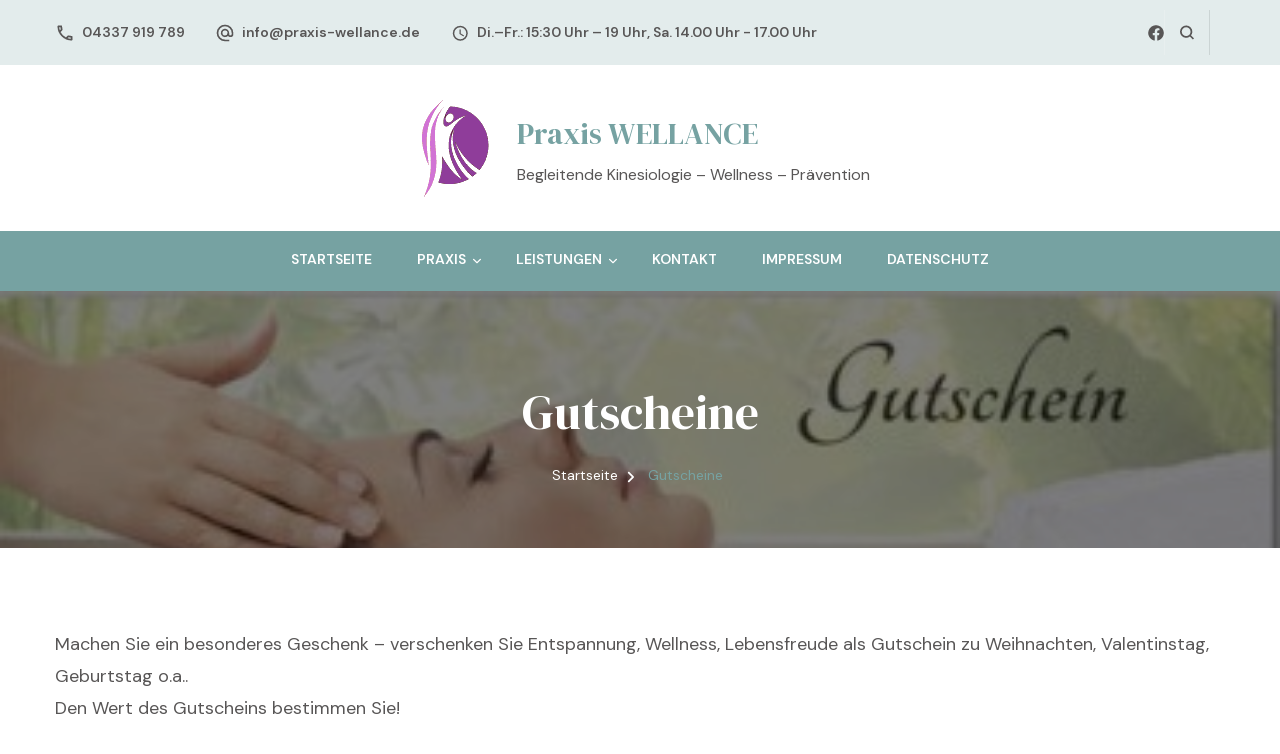

--- FILE ---
content_type: text/html; charset=UTF-8
request_url: https://praxis-wellance.de/gutscheine/
body_size: 54288
content:
    <!DOCTYPE html>
    <html lang="de">
    <head itemscope itemtype="http://schema.org/WebSite">
	    <meta charset="UTF-8">
    <meta name="viewport" content="width=device-width, initial-scale=1">
    <link rel="profile" href="http://gmpg.org/xfn/11">
    <title>Gutscheine &#8211; Praxis WELLANCE</title>
<meta name='robots' content='max-image-preview:large' />
	<style>img:is([sizes="auto" i], [sizes^="auto," i]) { contain-intrinsic-size: 3000px 1500px }</style>
	<link rel='dns-prefetch' href='//fonts.googleapis.com' />
<link rel="alternate" type="application/rss+xml" title="Praxis WELLANCE &raquo; Feed" href="https://praxis-wellance.de/feed/" />
<link rel="alternate" type="application/rss+xml" title="Praxis WELLANCE &raquo; Kommentar-Feed" href="https://praxis-wellance.de/comments/feed/" />
<script type="text/javascript">
/* <![CDATA[ */
window._wpemojiSettings = {"baseUrl":"https:\/\/s.w.org\/images\/core\/emoji\/16.0.1\/72x72\/","ext":".png","svgUrl":"https:\/\/s.w.org\/images\/core\/emoji\/16.0.1\/svg\/","svgExt":".svg","source":{"concatemoji":"https:\/\/praxis-wellance.de\/wp-includes\/js\/wp-emoji-release.min.js?ver=6.8.2"}};
/*! This file is auto-generated */
!function(s,n){var o,i,e;function c(e){try{var t={supportTests:e,timestamp:(new Date).valueOf()};sessionStorage.setItem(o,JSON.stringify(t))}catch(e){}}function p(e,t,n){e.clearRect(0,0,e.canvas.width,e.canvas.height),e.fillText(t,0,0);var t=new Uint32Array(e.getImageData(0,0,e.canvas.width,e.canvas.height).data),a=(e.clearRect(0,0,e.canvas.width,e.canvas.height),e.fillText(n,0,0),new Uint32Array(e.getImageData(0,0,e.canvas.width,e.canvas.height).data));return t.every(function(e,t){return e===a[t]})}function u(e,t){e.clearRect(0,0,e.canvas.width,e.canvas.height),e.fillText(t,0,0);for(var n=e.getImageData(16,16,1,1),a=0;a<n.data.length;a++)if(0!==n.data[a])return!1;return!0}function f(e,t,n,a){switch(t){case"flag":return n(e,"\ud83c\udff3\ufe0f\u200d\u26a7\ufe0f","\ud83c\udff3\ufe0f\u200b\u26a7\ufe0f")?!1:!n(e,"\ud83c\udde8\ud83c\uddf6","\ud83c\udde8\u200b\ud83c\uddf6")&&!n(e,"\ud83c\udff4\udb40\udc67\udb40\udc62\udb40\udc65\udb40\udc6e\udb40\udc67\udb40\udc7f","\ud83c\udff4\u200b\udb40\udc67\u200b\udb40\udc62\u200b\udb40\udc65\u200b\udb40\udc6e\u200b\udb40\udc67\u200b\udb40\udc7f");case"emoji":return!a(e,"\ud83e\udedf")}return!1}function g(e,t,n,a){var r="undefined"!=typeof WorkerGlobalScope&&self instanceof WorkerGlobalScope?new OffscreenCanvas(300,150):s.createElement("canvas"),o=r.getContext("2d",{willReadFrequently:!0}),i=(o.textBaseline="top",o.font="600 32px Arial",{});return e.forEach(function(e){i[e]=t(o,e,n,a)}),i}function t(e){var t=s.createElement("script");t.src=e,t.defer=!0,s.head.appendChild(t)}"undefined"!=typeof Promise&&(o="wpEmojiSettingsSupports",i=["flag","emoji"],n.supports={everything:!0,everythingExceptFlag:!0},e=new Promise(function(e){s.addEventListener("DOMContentLoaded",e,{once:!0})}),new Promise(function(t){var n=function(){try{var e=JSON.parse(sessionStorage.getItem(o));if("object"==typeof e&&"number"==typeof e.timestamp&&(new Date).valueOf()<e.timestamp+604800&&"object"==typeof e.supportTests)return e.supportTests}catch(e){}return null}();if(!n){if("undefined"!=typeof Worker&&"undefined"!=typeof OffscreenCanvas&&"undefined"!=typeof URL&&URL.createObjectURL&&"undefined"!=typeof Blob)try{var e="postMessage("+g.toString()+"("+[JSON.stringify(i),f.toString(),p.toString(),u.toString()].join(",")+"));",a=new Blob([e],{type:"text/javascript"}),r=new Worker(URL.createObjectURL(a),{name:"wpTestEmojiSupports"});return void(r.onmessage=function(e){c(n=e.data),r.terminate(),t(n)})}catch(e){}c(n=g(i,f,p,u))}t(n)}).then(function(e){for(var t in e)n.supports[t]=e[t],n.supports.everything=n.supports.everything&&n.supports[t],"flag"!==t&&(n.supports.everythingExceptFlag=n.supports.everythingExceptFlag&&n.supports[t]);n.supports.everythingExceptFlag=n.supports.everythingExceptFlag&&!n.supports.flag,n.DOMReady=!1,n.readyCallback=function(){n.DOMReady=!0}}).then(function(){return e}).then(function(){var e;n.supports.everything||(n.readyCallback(),(e=n.source||{}).concatemoji?t(e.concatemoji):e.wpemoji&&e.twemoji&&(t(e.twemoji),t(e.wpemoji)))}))}((window,document),window._wpemojiSettings);
/* ]]> */
</script>
<style id='wp-emoji-styles-inline-css' type='text/css'>

	img.wp-smiley, img.emoji {
		display: inline !important;
		border: none !important;
		box-shadow: none !important;
		height: 1em !important;
		width: 1em !important;
		margin: 0 0.07em !important;
		vertical-align: -0.1em !important;
		background: none !important;
		padding: 0 !important;
	}
</style>
<link rel='stylesheet' id='wp-block-library-css' href='https://praxis-wellance.de/wp-includes/css/dist/block-library/style.min.css?ver=6.8.2' type='text/css' media='all' />
<style id='classic-theme-styles-inline-css' type='text/css'>
/*! This file is auto-generated */
.wp-block-button__link{color:#fff;background-color:#32373c;border-radius:9999px;box-shadow:none;text-decoration:none;padding:calc(.667em + 2px) calc(1.333em + 2px);font-size:1.125em}.wp-block-file__button{background:#32373c;color:#fff;text-decoration:none}
</style>
<link rel='stylesheet' id='wp-components-css' href='https://praxis-wellance.de/wp-includes/css/dist/components/style.min.css?ver=6.8.2' type='text/css' media='all' />
<link rel='stylesheet' id='wp-preferences-css' href='https://praxis-wellance.de/wp-includes/css/dist/preferences/style.min.css?ver=6.8.2' type='text/css' media='all' />
<link rel='stylesheet' id='wp-block-editor-css' href='https://praxis-wellance.de/wp-includes/css/dist/block-editor/style.min.css?ver=6.8.2' type='text/css' media='all' />
<link rel='stylesheet' id='popup-maker-block-library-style-css' href='https://praxis-wellance.de/wp-content/plugins/popup-maker/dist/packages/block-library-style.css?ver=dbea705cfafe089d65f1' type='text/css' media='all' />
<link rel='stylesheet' id='form-block-css' href='https://praxis-wellance.de/wp-content/plugins/form-block/assets/style/build/form.min.css?ver=1.7.0' type='text/css' media='all' />
<style id='global-styles-inline-css' type='text/css'>
:root{--wp--preset--aspect-ratio--square: 1;--wp--preset--aspect-ratio--4-3: 4/3;--wp--preset--aspect-ratio--3-4: 3/4;--wp--preset--aspect-ratio--3-2: 3/2;--wp--preset--aspect-ratio--2-3: 2/3;--wp--preset--aspect-ratio--16-9: 16/9;--wp--preset--aspect-ratio--9-16: 9/16;--wp--preset--color--black: #000000;--wp--preset--color--cyan-bluish-gray: #abb8c3;--wp--preset--color--white: #ffffff;--wp--preset--color--pale-pink: #f78da7;--wp--preset--color--vivid-red: #cf2e2e;--wp--preset--color--luminous-vivid-orange: #ff6900;--wp--preset--color--luminous-vivid-amber: #fcb900;--wp--preset--color--light-green-cyan: #7bdcb5;--wp--preset--color--vivid-green-cyan: #00d084;--wp--preset--color--pale-cyan-blue: #8ed1fc;--wp--preset--color--vivid-cyan-blue: #0693e3;--wp--preset--color--vivid-purple: #9b51e0;--wp--preset--gradient--vivid-cyan-blue-to-vivid-purple: linear-gradient(135deg,rgba(6,147,227,1) 0%,rgb(155,81,224) 100%);--wp--preset--gradient--light-green-cyan-to-vivid-green-cyan: linear-gradient(135deg,rgb(122,220,180) 0%,rgb(0,208,130) 100%);--wp--preset--gradient--luminous-vivid-amber-to-luminous-vivid-orange: linear-gradient(135deg,rgba(252,185,0,1) 0%,rgba(255,105,0,1) 100%);--wp--preset--gradient--luminous-vivid-orange-to-vivid-red: linear-gradient(135deg,rgba(255,105,0,1) 0%,rgb(207,46,46) 100%);--wp--preset--gradient--very-light-gray-to-cyan-bluish-gray: linear-gradient(135deg,rgb(238,238,238) 0%,rgb(169,184,195) 100%);--wp--preset--gradient--cool-to-warm-spectrum: linear-gradient(135deg,rgb(74,234,220) 0%,rgb(151,120,209) 20%,rgb(207,42,186) 40%,rgb(238,44,130) 60%,rgb(251,105,98) 80%,rgb(254,248,76) 100%);--wp--preset--gradient--blush-light-purple: linear-gradient(135deg,rgb(255,206,236) 0%,rgb(152,150,240) 100%);--wp--preset--gradient--blush-bordeaux: linear-gradient(135deg,rgb(254,205,165) 0%,rgb(254,45,45) 50%,rgb(107,0,62) 100%);--wp--preset--gradient--luminous-dusk: linear-gradient(135deg,rgb(255,203,112) 0%,rgb(199,81,192) 50%,rgb(65,88,208) 100%);--wp--preset--gradient--pale-ocean: linear-gradient(135deg,rgb(255,245,203) 0%,rgb(182,227,212) 50%,rgb(51,167,181) 100%);--wp--preset--gradient--electric-grass: linear-gradient(135deg,rgb(202,248,128) 0%,rgb(113,206,126) 100%);--wp--preset--gradient--midnight: linear-gradient(135deg,rgb(2,3,129) 0%,rgb(40,116,252) 100%);--wp--preset--font-size--small: 13px;--wp--preset--font-size--medium: 20px;--wp--preset--font-size--large: 36px;--wp--preset--font-size--x-large: 42px;--wp--preset--spacing--20: 0.44rem;--wp--preset--spacing--30: 0.67rem;--wp--preset--spacing--40: 1rem;--wp--preset--spacing--50: 1.5rem;--wp--preset--spacing--60: 2.25rem;--wp--preset--spacing--70: 3.38rem;--wp--preset--spacing--80: 5.06rem;--wp--preset--shadow--natural: 6px 6px 9px rgba(0, 0, 0, 0.2);--wp--preset--shadow--deep: 12px 12px 50px rgba(0, 0, 0, 0.4);--wp--preset--shadow--sharp: 6px 6px 0px rgba(0, 0, 0, 0.2);--wp--preset--shadow--outlined: 6px 6px 0px -3px rgba(255, 255, 255, 1), 6px 6px rgba(0, 0, 0, 1);--wp--preset--shadow--crisp: 6px 6px 0px rgba(0, 0, 0, 1);}:where(.is-layout-flex){gap: 0.5em;}:where(.is-layout-grid){gap: 0.5em;}body .is-layout-flex{display: flex;}.is-layout-flex{flex-wrap: wrap;align-items: center;}.is-layout-flex > :is(*, div){margin: 0;}body .is-layout-grid{display: grid;}.is-layout-grid > :is(*, div){margin: 0;}:where(.wp-block-columns.is-layout-flex){gap: 2em;}:where(.wp-block-columns.is-layout-grid){gap: 2em;}:where(.wp-block-post-template.is-layout-flex){gap: 1.25em;}:where(.wp-block-post-template.is-layout-grid){gap: 1.25em;}.has-black-color{color: var(--wp--preset--color--black) !important;}.has-cyan-bluish-gray-color{color: var(--wp--preset--color--cyan-bluish-gray) !important;}.has-white-color{color: var(--wp--preset--color--white) !important;}.has-pale-pink-color{color: var(--wp--preset--color--pale-pink) !important;}.has-vivid-red-color{color: var(--wp--preset--color--vivid-red) !important;}.has-luminous-vivid-orange-color{color: var(--wp--preset--color--luminous-vivid-orange) !important;}.has-luminous-vivid-amber-color{color: var(--wp--preset--color--luminous-vivid-amber) !important;}.has-light-green-cyan-color{color: var(--wp--preset--color--light-green-cyan) !important;}.has-vivid-green-cyan-color{color: var(--wp--preset--color--vivid-green-cyan) !important;}.has-pale-cyan-blue-color{color: var(--wp--preset--color--pale-cyan-blue) !important;}.has-vivid-cyan-blue-color{color: var(--wp--preset--color--vivid-cyan-blue) !important;}.has-vivid-purple-color{color: var(--wp--preset--color--vivid-purple) !important;}.has-black-background-color{background-color: var(--wp--preset--color--black) !important;}.has-cyan-bluish-gray-background-color{background-color: var(--wp--preset--color--cyan-bluish-gray) !important;}.has-white-background-color{background-color: var(--wp--preset--color--white) !important;}.has-pale-pink-background-color{background-color: var(--wp--preset--color--pale-pink) !important;}.has-vivid-red-background-color{background-color: var(--wp--preset--color--vivid-red) !important;}.has-luminous-vivid-orange-background-color{background-color: var(--wp--preset--color--luminous-vivid-orange) !important;}.has-luminous-vivid-amber-background-color{background-color: var(--wp--preset--color--luminous-vivid-amber) !important;}.has-light-green-cyan-background-color{background-color: var(--wp--preset--color--light-green-cyan) !important;}.has-vivid-green-cyan-background-color{background-color: var(--wp--preset--color--vivid-green-cyan) !important;}.has-pale-cyan-blue-background-color{background-color: var(--wp--preset--color--pale-cyan-blue) !important;}.has-vivid-cyan-blue-background-color{background-color: var(--wp--preset--color--vivid-cyan-blue) !important;}.has-vivid-purple-background-color{background-color: var(--wp--preset--color--vivid-purple) !important;}.has-black-border-color{border-color: var(--wp--preset--color--black) !important;}.has-cyan-bluish-gray-border-color{border-color: var(--wp--preset--color--cyan-bluish-gray) !important;}.has-white-border-color{border-color: var(--wp--preset--color--white) !important;}.has-pale-pink-border-color{border-color: var(--wp--preset--color--pale-pink) !important;}.has-vivid-red-border-color{border-color: var(--wp--preset--color--vivid-red) !important;}.has-luminous-vivid-orange-border-color{border-color: var(--wp--preset--color--luminous-vivid-orange) !important;}.has-luminous-vivid-amber-border-color{border-color: var(--wp--preset--color--luminous-vivid-amber) !important;}.has-light-green-cyan-border-color{border-color: var(--wp--preset--color--light-green-cyan) !important;}.has-vivid-green-cyan-border-color{border-color: var(--wp--preset--color--vivid-green-cyan) !important;}.has-pale-cyan-blue-border-color{border-color: var(--wp--preset--color--pale-cyan-blue) !important;}.has-vivid-cyan-blue-border-color{border-color: var(--wp--preset--color--vivid-cyan-blue) !important;}.has-vivid-purple-border-color{border-color: var(--wp--preset--color--vivid-purple) !important;}.has-vivid-cyan-blue-to-vivid-purple-gradient-background{background: var(--wp--preset--gradient--vivid-cyan-blue-to-vivid-purple) !important;}.has-light-green-cyan-to-vivid-green-cyan-gradient-background{background: var(--wp--preset--gradient--light-green-cyan-to-vivid-green-cyan) !important;}.has-luminous-vivid-amber-to-luminous-vivid-orange-gradient-background{background: var(--wp--preset--gradient--luminous-vivid-amber-to-luminous-vivid-orange) !important;}.has-luminous-vivid-orange-to-vivid-red-gradient-background{background: var(--wp--preset--gradient--luminous-vivid-orange-to-vivid-red) !important;}.has-very-light-gray-to-cyan-bluish-gray-gradient-background{background: var(--wp--preset--gradient--very-light-gray-to-cyan-bluish-gray) !important;}.has-cool-to-warm-spectrum-gradient-background{background: var(--wp--preset--gradient--cool-to-warm-spectrum) !important;}.has-blush-light-purple-gradient-background{background: var(--wp--preset--gradient--blush-light-purple) !important;}.has-blush-bordeaux-gradient-background{background: var(--wp--preset--gradient--blush-bordeaux) !important;}.has-luminous-dusk-gradient-background{background: var(--wp--preset--gradient--luminous-dusk) !important;}.has-pale-ocean-gradient-background{background: var(--wp--preset--gradient--pale-ocean) !important;}.has-electric-grass-gradient-background{background: var(--wp--preset--gradient--electric-grass) !important;}.has-midnight-gradient-background{background: var(--wp--preset--gradient--midnight) !important;}.has-small-font-size{font-size: var(--wp--preset--font-size--small) !important;}.has-medium-font-size{font-size: var(--wp--preset--font-size--medium) !important;}.has-large-font-size{font-size: var(--wp--preset--font-size--large) !important;}.has-x-large-font-size{font-size: var(--wp--preset--font-size--x-large) !important;}
:where(.wp-block-post-template.is-layout-flex){gap: 1.25em;}:where(.wp-block-post-template.is-layout-grid){gap: 1.25em;}
:where(.wp-block-columns.is-layout-flex){gap: 2em;}:where(.wp-block-columns.is-layout-grid){gap: 2em;}
:root :where(.wp-block-pullquote){font-size: 1.5em;line-height: 1.6;}
</style>
<link rel='stylesheet' id='wpsm_team_b-font-awesome-front-css' href='https://praxis-wellance.de/wp-content/plugins/team-builder/assets/css/font-awesome/css/font-awesome.min.css?ver=6.8.2' type='text/css' media='all' />
<link rel='stylesheet' id='wpsm_team_b_bootstrap-front-css' href='https://praxis-wellance.de/wp-content/plugins/team-builder/assets/css/bootstrap-front.css?ver=6.8.2' type='text/css' media='all' />
<link rel='stylesheet' id='wpsm_team_b_team-css' href='https://praxis-wellance.de/wp-content/plugins/team-builder/assets/css/team.css?ver=6.8.2' type='text/css' media='all' />
<link rel='stylesheet' id='wpsm_team_b_owl_carousel_min_css-css' href='https://praxis-wellance.de/wp-content/plugins/team-builder/assets/css/owl.carousel.min.css?ver=6.8.2' type='text/css' media='all' />
<link rel='stylesheet' id='vedic-spa-parent-style-css' href='https://praxis-wellance.de/wp-content/themes/blossom-spa/style.css?ver=6.8.2' type='text/css' media='all' />
<link rel='stylesheet' id='animate-css' href='https://praxis-wellance.de/wp-content/themes/blossom-spa/css/animate.min.css?ver=3.5.2' type='text/css' media='all' />
<link rel='stylesheet' id='owl-carousel-css' href='https://praxis-wellance.de/wp-content/themes/blossom-spa/css/owl.carousel.min.css?ver=2.2.1' type='text/css' media='all' />
<link rel='stylesheet' id='perfect-scrollbar-css' href='https://praxis-wellance.de/wp-content/themes/blossom-spa/css/perfect-scrollbar.min.css?ver=3.1.5' type='text/css' media='all' />
<link rel='stylesheet' id='blossom-spa-google-fonts-css' href='https://fonts.googleapis.com/css?family=DM+Sans%3A100%2C200%2C300%2Cregular%2C500%2C600%2C700%2C800%2C900%2C100italic%2C200italic%2C300italic%2Citalic%2C500italic%2C600italic%2C700italic%2C800italic%2C900italic%7CDM+Serif+Display%3Aregular%2Citalic%7CMarcellus%3Aregular' type='text/css' media='all' />
<link rel='stylesheet' id='blossom-spa-css' href='https://praxis-wellance.de/wp-content/themes/vedic-spa/style.css?ver=1.0.2' type='text/css' media='all' />
<script type="text/javascript" src="https://praxis-wellance.de/wp-includes/js/jquery/jquery.min.js?ver=3.7.1" id="jquery-core-js"></script>
<script type="text/javascript" src="https://praxis-wellance.de/wp-includes/js/jquery/jquery-migrate.min.js?ver=3.4.1" id="jquery-migrate-js"></script>
<script type="text/javascript" src="https://praxis-wellance.de/wp-content/plugins/strato-assistant/js/cookies.js?ver=1716124645" id="strato-assistant-wp-cookies-js"></script>
<script type="text/javascript" src="https://praxis-wellance.de/wp-content/plugins/team-builder/assets/js/owl.carousel.min.js?ver=6.8.2" id="wpsm_team_b_owl_carousel_min_js-js"></script>
<link rel="https://api.w.org/" href="https://praxis-wellance.de/wp-json/" /><link rel="alternate" title="JSON" type="application/json" href="https://praxis-wellance.de/wp-json/wp/v2/pages/252" /><link rel="EditURI" type="application/rsd+xml" title="RSD" href="https://praxis-wellance.de/xmlrpc.php?rsd" />
<meta name="generator" content="WordPress 6.8.2" />
<link rel="canonical" href="https://praxis-wellance.de/gutscheine/" />
<link rel='shortlink' href='https://praxis-wellance.de/?p=252' />
<link rel="alternate" title="oEmbed (JSON)" type="application/json+oembed" href="https://praxis-wellance.de/wp-json/oembed/1.0/embed?url=https%3A%2F%2Fpraxis-wellance.de%2Fgutscheine%2F" />
<link rel="alternate" title="oEmbed (XML)" type="text/xml+oembed" href="https://praxis-wellance.de/wp-json/oembed/1.0/embed?url=https%3A%2F%2Fpraxis-wellance.de%2Fgutscheine%2F&#038;format=xml" />
<link rel="icon" href="https://praxis-wellance.de/wp-content/uploads/2024/05/FaviconLogo-60x60.png" sizes="32x32" />
<link rel="icon" href="https://praxis-wellance.de/wp-content/uploads/2024/05/FaviconLogo.png" sizes="192x192" />
<link rel="apple-touch-icon" href="https://praxis-wellance.de/wp-content/uploads/2024/05/FaviconLogo.png" />
<meta name="msapplication-TileImage" content="https://praxis-wellance.de/wp-content/uploads/2024/05/FaviconLogo.png" />
<style type='text/css' media='all'>
    :root {
    --primary-font: Nunito Sans;
    --secondary-font: Marcellus;
    }

    body,
    button,
    input,
    select,
    optgroup,
    textarea {        
        font-size: 18px;
    }

    /*Typography*/

    .site-branding .site-title{
        font-size   : 30px;
        font-family : Marcellus;
        font-weight : 400;
        font-style  : normal;
    }

    a.btn-readmore:hover:before, .btn-cta:hover:before, 
    a.btn-readmore:hover:after, .btn-cta:hover:after {
        background-image: url('data:image/svg+xml; utf-8, <svg xmlns="http://www.w3.org/2000/svg" viewBox="0 0 192 512"><path fill="%239cbe9c" d="M187.8 264.5L41 412.5c-4.7 4.7-12.3 4.7-17 0L4.2 392.7c-4.7-4.7-4.7-12.3 0-17L122.7 256 4.2 136.3c-4.7-4.7-4.7-12.3 0-17L24 99.5c4.7-4.7 12.3-4.7 17 0l146.8 148c4.7 4.7 4.7 12.3 0 17z" class=""></path></svg>');    
    } 

    .widget_bttk_testimonial_widget .bttk-testimonial-inner-holder:before, 
    blockquote:before {
        background-image: url('data:image/svg+xml; utf-8, <svg xmlns="http://www.w3.org/2000/svg" viewBox="0 0 36 24"><path fill="%239cbe9c" d="M33.54,28.5a8,8,0,1,1-8.04,8,16,16,0,0,1,16-16A15.724,15.724,0,0,0,33.54,28.5Zm-12.04,8a8,8,0,0,1-16,0h0a16,16,0,0,1,16-16,15.724,15.724,0,0,0-7.96,8A7.989,7.989,0,0,1,21.5,36.5Z" transform="translate(-5.5 -20.5)"/></svg>');
    };
           
    </style><style type='text/css' media='all'>
    :root {
    --primary-font: DM Sans;
    --secondary-font: DM Serif Display;
    }

    body,
    button,
    input,
    select,
    optgroup,
    textarea {        
        font-size: 18px;
    }

    /*Typography*/

    .site-branding .site-title{
        font-size   : 30px;
        font-family : DM Serif Display;
        font-weight : 400;
        font-style  : normal;
    }

    a.btn-readmore:hover:before, .btn-cta:hover:before, 
    a.btn-readmore:hover:after, .btn-cta:hover:after {
        background-image: url('data:image/svg+xml; utf-8, <svg xmlns="http://www.w3.org/2000/svg" viewBox="0 0 192 512"><path fill="%2376a2a2" d="M187.8 264.5L41 412.5c-4.7 4.7-12.3 4.7-17 0L4.2 392.7c-4.7-4.7-4.7-12.3 0-17L122.7 256 4.2 136.3c-4.7-4.7-4.7-12.3 0-17L24 99.5c4.7-4.7 12.3-4.7 17 0l146.8 148c4.7 4.7 4.7 12.3 0 17z" class=""></path></svg>');    
    } 

    .widget_bttk_testimonial_widget .bttk-testimonial-inner-holder:before, 
    blockquote:before {
        background-image: url('data:image/svg+xml; utf-8, <svg xmlns="http://www.w3.org/2000/svg" viewBox="0 0 36 24"><path fill="%2376a2a2" d="M33.54,28.5a8,8,0,1,1-8.04,8,16,16,0,0,1,16-16A15.724,15.724,0,0,0,33.54,28.5Zm-12.04,8a8,8,0,0,1-16,0h0a16,16,0,0,1,16-16,15.724,15.724,0,0,0-7.96,8A7.989,7.989,0,0,1,21.5,36.5Z" transform="translate(-5.5 -20.5)"/></svg>');
    };
           
    </style></head>

<body class="wp-singular page-template-default page page-id-252 wp-custom-logo wp-theme-blossom-spa wp-child-theme-vedic-spa underline full-width" itemscope itemtype="http://schema.org/WebPage">

    <div id="page" class="site"><a aria-label="Zum Inhalt springen" class="skip-link" href="#content">Zum Inhalt springen</a>
        <div class="responsive-nav">
            <nav id="res-navigation" class="main-navigation" role="navigation">
        <div class="primary-menu-list main-menu-modal cover-modal" data-modal-target-string=".main-menu-modal">
            <button class="close close-main-nav-toggle" data-toggle-target=".main-menu-modal" data-toggle-body-class="showing-main-menu-modal" aria-expanded="false" data-set-focus=".main-menu-modal"></button>
            <div class="mobile-menu" aria-label="Mobil">
                <div class="menu-menu-1-container"><ul id="primary-menu" class="nav-menu main-menu-modal"><li id="menu-item-180" class="menu-item menu-item-type-post_type menu-item-object-page menu-item-home menu-item-180"><a href="https://praxis-wellance.de/">Startseite</a></li>
<li id="menu-item-176" class="menu-item menu-item-type-post_type menu-item-object-page menu-item-has-children menu-item-176"><a href="https://praxis-wellance.de/praxis/">Praxis</a>
<ul class="sub-menu">
	<li id="menu-item-177" class="menu-item menu-item-type-post_type menu-item-object-page menu-item-177"><a href="https://praxis-wellance.de/ueber-mich/">Über mich</a></li>
	<li id="menu-item-175" class="menu-item menu-item-type-post_type menu-item-object-page menu-item-175"><a href="https://praxis-wellance.de/mobile-praxis/">Mobile Praxis</a></li>
	<li id="menu-item-173" class="menu-item menu-item-type-post_type menu-item-object-page menu-item-173"><a href="https://praxis-wellance.de/stimmen-abgeben/">Stimmen abgeben</a></li>
	<li id="menu-item-178" class="menu-item menu-item-type-post_type menu-item-object-page menu-item-178"><a href="https://praxis-wellance.de/stimmen-meiner-klientinnen/">Stimmen meiner Klient:innen</a></li>
</ul>
</li>
<li id="menu-item-167" class="menu-item menu-item-type-post_type menu-item-object-page current-menu-ancestor current-menu-parent current_page_parent current_page_ancestor menu-item-has-children menu-item-167"><a href="https://praxis-wellance.de/leistungen/">Leistungen</a>
<ul class="sub-menu">
	<li id="menu-item-256" class="menu-item menu-item-type-post_type menu-item-object-page menu-item-256"><a href="https://praxis-wellance.de/flyer/">Flyer</a></li>
	<li id="menu-item-255" class="menu-item menu-item-type-post_type menu-item-object-page current-menu-item page_item page-item-252 current_page_item menu-item-255"><a href="https://praxis-wellance.de/gutscheine/" aria-current="page">Gutscheine</a></li>
	<li id="menu-item-168" class="menu-item menu-item-type-post_type menu-item-object-page menu-item-has-children menu-item-168"><a href="https://praxis-wellance.de/begleitende-kinesiologie/">Begleitende Kinesiologie</a>
	<ul class="sub-menu">
		<li id="menu-item-263" class="menu-item menu-item-type-post_type menu-item-object-page menu-item-263"><a href="https://praxis-wellance.de/ablauf-einer-balance/">Ablauf einer Balance</a></li>
		<li id="menu-item-264" class="menu-item menu-item-type-post_type menu-item-object-page menu-item-264"><a href="https://praxis-wellance.de/anwendungsbereiche/">Anwendungsbereiche</a></li>
		<li id="menu-item-262" class="menu-item menu-item-type-post_type menu-item-object-page menu-item-262"><a href="https://praxis-wellance.de/brain-gym/">Brain Gym</a></li>
		<li id="menu-item-265" class="menu-item menu-item-type-post_type menu-item-object-page menu-item-265"><a href="https://praxis-wellance.de/der-muskeltest/">Der Muskeltest</a></li>
		<li id="menu-item-259" class="menu-item menu-item-type-post_type menu-item-object-page menu-item-259"><a href="https://praxis-wellance.de/joy/">Joy</a></li>
		<li id="menu-item-260" class="menu-item menu-item-type-post_type menu-item-object-page menu-item-260"><a href="https://praxis-wellance.de/meine-erfahrungen/">Meine Erfahrungen</a></li>
		<li id="menu-item-261" class="menu-item menu-item-type-post_type menu-item-object-page menu-item-261"><a href="https://praxis-wellance.de/methoden/">Methoden</a></li>
		<li id="menu-item-270" class="menu-item menu-item-type-post_type menu-item-object-page menu-item-270"><a href="https://praxis-wellance.de/r-e-s-e-t-kieferbalance/">R.E.S.E.T.-Kieferbalance</a></li>
		<li id="menu-item-258" class="menu-item menu-item-type-post_type menu-item-object-page menu-item-258"><a href="https://praxis-wellance.de/three-in-one-concepts/">Three in One Concepts</a></li>
		<li id="menu-item-257" class="menu-item menu-item-type-post_type menu-item-object-page menu-item-257"><a href="https://praxis-wellance.de/touch-for-health/">Touch for Health</a></li>
	</ul>
</li>
	<li id="menu-item-174" class="menu-item menu-item-type-post_type menu-item-object-page menu-item-has-children menu-item-174"><a href="https://praxis-wellance.de/beraterin-der-young-living-produkte/">Beraterin der Young Living Produkte</a>
	<ul class="sub-menu">
		<li id="menu-item-220" class="menu-item menu-item-type-post_type menu-item-object-page menu-item-220"><a href="https://praxis-wellance.de/young-living/">Young Living</a></li>
	</ul>
</li>
	<li id="menu-item-401" class="menu-item menu-item-type-post_type menu-item-object-page menu-item-has-children menu-item-401"><a href="https://praxis-wellance.de/gesundheitscoaching/">Gesundheitscoaching</a>
	<ul class="sub-menu">
		<li id="menu-item-329" class="menu-item menu-item-type-post_type menu-item-object-page menu-item-329"><a href="https://praxis-wellance.de/kosmische-organanatomie/">Kosmische Organanatomie</a></li>
		<li id="menu-item-214" class="menu-item menu-item-type-post_type menu-item-object-page menu-item-has-children menu-item-214"><a href="https://praxis-wellance.de/lemurische-kristalle-nach-natara/">Kraft der Lemurianischen Kristalle</a>
		<ul class="sub-menu">
			<li id="menu-item-427" class="menu-item menu-item-type-post_type menu-item-object-page menu-item-427"><a href="https://praxis-wellance.de/lemurianische-codes-fuer-heilung-und-verjuengung/">Lemurianische Codes / Formeln für Heilung und Verjüngung der Organe</a></li>
		</ul>
</li>
		<li id="menu-item-201" class="menu-item menu-item-type-post_type menu-item-object-page menu-item-201"><a href="https://praxis-wellance.de/lebendigkeitsberatung-2/">Lebendigkeitsberatung</a></li>
		<li id="menu-item-287" class="menu-item menu-item-type-post_type menu-item-object-page menu-item-287"><a href="https://praxis-wellance.de/lebendigkeitsberatung/">Die Zirbeldrüse – „Das Meisterorgan“</a></li>
	</ul>
</li>
	<li id="menu-item-170" class="menu-item menu-item-type-post_type menu-item-object-page menu-item-has-children menu-item-170"><a href="https://praxis-wellance.de/praevention/">Prävention</a>
	<ul class="sub-menu">
		<li id="menu-item-307" class="menu-item menu-item-type-post_type menu-item-object-page menu-item-307"><a href="https://praxis-wellance.de/praeventive-massagen/">Präventive Massagen</a></li>
	</ul>
</li>
	<li id="menu-item-204" class="menu-item menu-item-type-post_type menu-item-object-page menu-item-204"><a href="https://praxis-wellance.de/preise/">Preise</a></li>
	<li id="menu-item-171" class="menu-item menu-item-type-post_type menu-item-object-page menu-item-has-children menu-item-171"><a href="https://praxis-wellance.de/wellness/">Wellness</a>
	<ul class="sub-menu">
		<li id="menu-item-298" class="menu-item menu-item-type-post_type menu-item-object-page menu-item-has-children menu-item-298"><a href="https://praxis-wellance.de/raindrop-technique/">Raindrop Technique®</a>
		<ul class="sub-menu">
			<li id="menu-item-303" class="menu-item menu-item-type-post_type menu-item-object-page menu-item-303"><a href="https://praxis-wellance.de/die-oele-zur-raindrop-technique/">Die Öle zur Raindrop Technique®</a></li>
		</ul>
</li>
	</ul>
</li>
</ul>
</li>
<li id="menu-item-172" class="menu-item menu-item-type-post_type menu-item-object-page menu-item-172"><a href="https://praxis-wellance.de/kontakt/">Kontakt</a></li>
<li id="menu-item-43" class="menu-item menu-item-type-post_type menu-item-object-page menu-item-43"><a href="https://praxis-wellance.de/impressum/">Impressum</a></li>
<li id="menu-item-41" class="menu-item menu-item-type-post_type menu-item-object-page menu-item-41"><a href="https://praxis-wellance.de/datenschutzerklaerung/">Datenschutz</a></li>
</ul></div>            </div>
        </div>
    </nav><!-- #site-navigation -->
                <div class="header-social">
        <ul class="social-list">
        	                <li>
                    <a href="https://www.facebook.com/praxiswellance" target="_blank" rel="nofollow noopener">
                        <i class="fab fa-facebook"></i>
                    </a>
                </li>    	   
                    	</ul>
    </div>
                        <div class="header-contact"> 
                            <div class="contact-block">
                    <svg xmlns="http://www.w3.org/2000/svg" viewBox="0 0 36 36"><defs><style>.pha{fill:none;}.phb{fill:#ccc6c8;}</style></defs><path class="pha" d="M0,0H36V36H0Z"/><g transform="translate(4.5 4.5)"><path class="phb" d="M8.31,6a18.469,18.469,0,0,0,.675,3.885l-1.8,1.8A22.238,22.238,0,0,1,6.045,6H8.31M23.1,24.03a19.129,19.129,0,0,0,3.9.675V26.94a23.14,23.14,0,0,1-5.7-1.125l1.8-1.785M9.75,3H4.5A1.5,1.5,0,0,0,3,4.5,25.5,25.5,0,0,0,28.5,30,1.5,1.5,0,0,0,30,28.5V23.265a1.5,1.5,0,0,0-1.5-1.5,17.11,17.11,0,0,1-5.355-.855,1.259,1.259,0,0,0-.465-.075,1.537,1.537,0,0,0-1.065.435l-3.3,3.3A22.723,22.723,0,0,1,8.43,14.685l3.3-3.3a1.505,1.505,0,0,0,.375-1.53A17.041,17.041,0,0,1,11.25,4.5,1.5,1.5,0,0,0,9.75,3Z" transform="translate(-3 -3)"/></g></svg>
                    <span class="title hphone-label">Telefonnummer</span><p class="content hphone"><a href="tel:04337919789">04337 919 789</a></p>                </div>
            
                            <div class="contact-block">
                    <svg xmlns="http://www.w3.org/2000/svg" viewBox="0 0 36 36"><defs><style>.ema{fill:none;}.emb{fill:#ccc6c8;}</style></defs><path class="ema" d="M0,0H36V36H0Z"/><g transform="translate(3 2.925)"><path class="emb" d="M17,1.95a15,15,0,0,0,0,30h7.5v-3H17a12.154,12.154,0,0,1-12-12,12.154,12.154,0,0,1,12-12,12.154,12.154,0,0,1,12,12V19.1a2.425,2.425,0,0,1-2.25,2.355,2.425,2.425,0,0,1-2.25-2.355V16.95a7.5,7.5,0,1,0-2.19,5.3,5.555,5.555,0,0,0,4.44,2.2A5.269,5.269,0,0,0,32,19.1V16.95A15.005,15.005,0,0,0,17,1.95Zm0,19.5a4.5,4.5,0,1,1,4.5-4.5A4.494,4.494,0,0,1,17,21.45Z" transform="translate(-2 -1.95)"/></g></svg>
                    <span class="title hemail-label">info@praxis-wellance.de</span><p class="content hemail"><a href="mailto:info@praxis-wellance.de">info@praxis-wellance.de</a></p>                </div>
                        
                            <div class="contact-block">
                    <svg xmlns="http://www.w3.org/2000/svg" viewBox="0 0 36 36"><defs><style>.clk{fill:none;}.clkb{fill:#ccc6c8;}</style></defs><g transform="translate(7 18)"><g transform="translate(-7 -18)"><path class="clk" d="M0,0H36V36H0Z"/></g><g transform="translate(-2 -13)"><path class="clkb" d="M15.5,2A13.5,13.5,0,1,0,29,15.5,13.54,13.54,0,0,0,15.5,2Zm0,24.3A10.8,10.8,0,1,1,26.3,15.5,10.814,10.814,0,0,1,15.5,26.3Z" transform="translate(-2 -2)"/><path class="clkb" d="M13.025,7H11v8.1l7.02,4.32,1.08-1.755L13.025,14.02Z" transform="translate(1.15 -0.25)"/></g></g></svg>
                    <span class="title hopening-label">Öffnungszeiten</span><p class="content hopening">Di.–Fr.: 15:30 Uhr – 19 Uhr, Sa. 14.00 Uhr - 17.00 Uhr</p>                </div>
                	</div><!-- .header-contact -->    
        </div> <!-- .responsive-nav -->
            <header id="masthead" class="site-header header-two" itemscope itemtype="http://schema.org/WPHeader">
                            <div class="header-t">
                    <div class="container">
                                <div class="header-contact"> 
                            <div class="contact-block">
                    <svg xmlns="http://www.w3.org/2000/svg" viewBox="0 0 36 36"><defs><style>.pha{fill:none;}.phb{fill:#ccc6c8;}</style></defs><path class="pha" d="M0,0H36V36H0Z"/><g transform="translate(4.5 4.5)"><path class="phb" d="M8.31,6a18.469,18.469,0,0,0,.675,3.885l-1.8,1.8A22.238,22.238,0,0,1,6.045,6H8.31M23.1,24.03a19.129,19.129,0,0,0,3.9.675V26.94a23.14,23.14,0,0,1-5.7-1.125l1.8-1.785M9.75,3H4.5A1.5,1.5,0,0,0,3,4.5,25.5,25.5,0,0,0,28.5,30,1.5,1.5,0,0,0,30,28.5V23.265a1.5,1.5,0,0,0-1.5-1.5,17.11,17.11,0,0,1-5.355-.855,1.259,1.259,0,0,0-.465-.075,1.537,1.537,0,0,0-1.065.435l-3.3,3.3A22.723,22.723,0,0,1,8.43,14.685l3.3-3.3a1.505,1.505,0,0,0,.375-1.53A17.041,17.041,0,0,1,11.25,4.5,1.5,1.5,0,0,0,9.75,3Z" transform="translate(-3 -3)"/></g></svg>
                    <p class="content hphone"><a href="tel:04337919789">04337 919 789</a></p>                </div>
            
                            <div class="contact-block">
                    <svg xmlns="http://www.w3.org/2000/svg" viewBox="0 0 36 36"><defs><style>.ema{fill:none;}.emb{fill:#ccc6c8;}</style></defs><path class="ema" d="M0,0H36V36H0Z"/><g transform="translate(3 2.925)"><path class="emb" d="M17,1.95a15,15,0,0,0,0,30h7.5v-3H17a12.154,12.154,0,0,1-12-12,12.154,12.154,0,0,1,12-12,12.154,12.154,0,0,1,12,12V19.1a2.425,2.425,0,0,1-2.25,2.355,2.425,2.425,0,0,1-2.25-2.355V16.95a7.5,7.5,0,1,0-2.19,5.3,5.555,5.555,0,0,0,4.44,2.2A5.269,5.269,0,0,0,32,19.1V16.95A15.005,15.005,0,0,0,17,1.95Zm0,19.5a4.5,4.5,0,1,1,4.5-4.5A4.494,4.494,0,0,1,17,21.45Z" transform="translate(-2 -1.95)"/></g></svg>
                    <p class="content hemail"><a href="mailto:info@praxis-wellance.de">info@praxis-wellance.de</a></p>                </div>
                        
                            <div class="contact-block">
                    <svg xmlns="http://www.w3.org/2000/svg" viewBox="0 0 36 36"><defs><style>.clk{fill:none;}.clkb{fill:#ccc6c8;}</style></defs><g transform="translate(7 18)"><g transform="translate(-7 -18)"><path class="clk" d="M0,0H36V36H0Z"/></g><g transform="translate(-2 -13)"><path class="clkb" d="M15.5,2A13.5,13.5,0,1,0,29,15.5,13.54,13.54,0,0,0,15.5,2Zm0,24.3A10.8,10.8,0,1,1,26.3,15.5,10.814,10.814,0,0,1,15.5,26.3Z" transform="translate(-2 -2)"/><path class="clkb" d="M13.025,7H11v8.1l7.02,4.32,1.08-1.755L13.025,14.02Z" transform="translate(1.15 -0.25)"/></g></g></svg>
                    <p class="content hopening">Di.–Fr.: 15:30 Uhr – 19 Uhr, Sa. 14.00 Uhr - 17.00 Uhr</p>                </div>
                	</div><!-- .header-contact -->    
                                <div class="header-social">
        <ul class="social-list">
        	                <li>
                    <a href="https://www.facebook.com/praxiswellance" target="_blank" rel="nofollow noopener">
                        <i class="fab fa-facebook"></i>
                    </a>
                </li>    	   
                    	</ul>
    </div>
                                        <div class="header-search-wrap">
            <button aria-label="Suchformular öffnen" class="header-search" data-toggle-target=".search-modal" data-toggle-body-class="showing-search-modal" data-set-focus=".search-modal .search-field" aria-expanded="false">
                <svg xmlns="http://www.w3.org/2000/svg" viewBox="0 0 16 16"><defs><style>.sea{fill:#fff;}</style></defs><path class="sea" d="M16,14.591,12.679,11.27a6.89,6.89,0,0,0,1.409-4.226A7,7,0,0,0,7.044,0,7,7,0,0,0,0,7.044a7,7,0,0,0,7.044,7.044,6.89,6.89,0,0,0,4.226-1.409L14.591,16ZM2.013,7.044A4.983,4.983,0,0,1,7.044,2.013a4.983,4.983,0,0,1,5.031,5.031,4.983,4.983,0,0,1-5.031,5.031A4.983,4.983,0,0,1,2.013,7.044Z"/></svg>
            </button>
                    <div class="search-form-wrap search-modal cover-modal" data-modal-target-string=".search-modal">
            <div class="search-form-inner">
                <form role="search" method="get" class="search-form" action="https://praxis-wellance.de/"><label><span class="screen-reader-text">Suchen nach:</span><input type="search" class="search-field" placeholder="Suchen …" value="" name="s" /></label><input type="submit" id="submit-field" class="search-submit" value="Suchen" /></form>                <button aria-label="Suchformular schließen" class="close" data-toggle-target=".search-modal" data-toggle-body-class="showing-search-modal" data-set-focus=".search-modal .search-field" aria-expanded="false"></button>
            </div>
        </div>
            </div>
                                                </div>
                </div>
                        <div class="header-main">
                <div class="container">
                            <div class="site-branding has-logo-text" itemscope itemtype="http://schema.org/Organization">
            <a href="https://praxis-wellance.de/" class="custom-logo-link" rel="home"><img width="92" height="100" src="https://praxis-wellance.de/wp-content/uploads/2024/05/froh_klein.png" class="custom-logo" alt="Praxis WELLANCE" decoding="async" srcset="https://praxis-wellance.de/wp-content/uploads/2024/05/froh_klein.png 92w, https://praxis-wellance.de/wp-content/uploads/2024/05/froh_klein-55x60.png 55w" sizes="(max-width: 92px) 100vw, 92px" /></a><div class="site-title-wrap">                    <p class="site-title" itemprop="name"><a href="https://praxis-wellance.de/" rel="home" itemprop="url">Praxis WELLANCE</a></p>
                                    <p class="site-description" itemprop="description">Begleitende Kinesiologie &#8211; Wellness &#8211; Prävention</p>
                </div>        </div>    
                    </div>
            </div>
            <div class="nav-wrap">
                <div class="container">
                    	<nav id="site-navigation" class="main-navigation" role="navigation" itemscope itemtype="http://schema.org/SiteNavigationElement">
        <button class="toggle-btn" data-toggle-target=".main-menu-modal" data-toggle-body-class="showing-main-menu-modal" aria-expanded="false" data-set-focus=".close-main-nav-toggle">
            <span class="toggle-bar"></span>
            <span class="toggle-bar"></span>
            <span class="toggle-bar"></span>
        </button>
        <div class="menu-menu-1-container"><ul id="primary-menu" class="nav-menu"><li class="menu-item menu-item-type-post_type menu-item-object-page menu-item-home menu-item-180"><a href="https://praxis-wellance.de/">Startseite</a></li>
<li class="menu-item menu-item-type-post_type menu-item-object-page menu-item-has-children menu-item-176"><a href="https://praxis-wellance.de/praxis/">Praxis</a>
<ul class="sub-menu">
	<li class="menu-item menu-item-type-post_type menu-item-object-page menu-item-177"><a href="https://praxis-wellance.de/ueber-mich/">Über mich</a></li>
	<li class="menu-item menu-item-type-post_type menu-item-object-page menu-item-175"><a href="https://praxis-wellance.de/mobile-praxis/">Mobile Praxis</a></li>
	<li class="menu-item menu-item-type-post_type menu-item-object-page menu-item-173"><a href="https://praxis-wellance.de/stimmen-abgeben/">Stimmen abgeben</a></li>
	<li class="menu-item menu-item-type-post_type menu-item-object-page menu-item-178"><a href="https://praxis-wellance.de/stimmen-meiner-klientinnen/">Stimmen meiner Klient:innen</a></li>
</ul>
</li>
<li class="menu-item menu-item-type-post_type menu-item-object-page current-menu-ancestor current-menu-parent current_page_parent current_page_ancestor menu-item-has-children menu-item-167"><a href="https://praxis-wellance.de/leistungen/">Leistungen</a>
<ul class="sub-menu">
	<li class="menu-item menu-item-type-post_type menu-item-object-page menu-item-256"><a href="https://praxis-wellance.de/flyer/">Flyer</a></li>
	<li class="menu-item menu-item-type-post_type menu-item-object-page current-menu-item page_item page-item-252 current_page_item menu-item-255"><a href="https://praxis-wellance.de/gutscheine/" aria-current="page">Gutscheine</a></li>
	<li class="menu-item menu-item-type-post_type menu-item-object-page menu-item-has-children menu-item-168"><a href="https://praxis-wellance.de/begleitende-kinesiologie/">Begleitende Kinesiologie</a>
	<ul class="sub-menu">
		<li class="menu-item menu-item-type-post_type menu-item-object-page menu-item-263"><a href="https://praxis-wellance.de/ablauf-einer-balance/">Ablauf einer Balance</a></li>
		<li class="menu-item menu-item-type-post_type menu-item-object-page menu-item-264"><a href="https://praxis-wellance.de/anwendungsbereiche/">Anwendungsbereiche</a></li>
		<li class="menu-item menu-item-type-post_type menu-item-object-page menu-item-262"><a href="https://praxis-wellance.de/brain-gym/">Brain Gym</a></li>
		<li class="menu-item menu-item-type-post_type menu-item-object-page menu-item-265"><a href="https://praxis-wellance.de/der-muskeltest/">Der Muskeltest</a></li>
		<li class="menu-item menu-item-type-post_type menu-item-object-page menu-item-259"><a href="https://praxis-wellance.de/joy/">Joy</a></li>
		<li class="menu-item menu-item-type-post_type menu-item-object-page menu-item-260"><a href="https://praxis-wellance.de/meine-erfahrungen/">Meine Erfahrungen</a></li>
		<li class="menu-item menu-item-type-post_type menu-item-object-page menu-item-261"><a href="https://praxis-wellance.de/methoden/">Methoden</a></li>
		<li class="menu-item menu-item-type-post_type menu-item-object-page menu-item-270"><a href="https://praxis-wellance.de/r-e-s-e-t-kieferbalance/">R.E.S.E.T.-Kieferbalance</a></li>
		<li class="menu-item menu-item-type-post_type menu-item-object-page menu-item-258"><a href="https://praxis-wellance.de/three-in-one-concepts/">Three in One Concepts</a></li>
		<li class="menu-item menu-item-type-post_type menu-item-object-page menu-item-257"><a href="https://praxis-wellance.de/touch-for-health/">Touch for Health</a></li>
	</ul>
</li>
	<li class="menu-item menu-item-type-post_type menu-item-object-page menu-item-has-children menu-item-174"><a href="https://praxis-wellance.de/beraterin-der-young-living-produkte/">Beraterin der Young Living Produkte</a>
	<ul class="sub-menu">
		<li class="menu-item menu-item-type-post_type menu-item-object-page menu-item-220"><a href="https://praxis-wellance.de/young-living/">Young Living</a></li>
	</ul>
</li>
	<li class="menu-item menu-item-type-post_type menu-item-object-page menu-item-has-children menu-item-401"><a href="https://praxis-wellance.de/gesundheitscoaching/">Gesundheitscoaching</a>
	<ul class="sub-menu">
		<li class="menu-item menu-item-type-post_type menu-item-object-page menu-item-329"><a href="https://praxis-wellance.de/kosmische-organanatomie/">Kosmische Organanatomie</a></li>
		<li class="menu-item menu-item-type-post_type menu-item-object-page menu-item-has-children menu-item-214"><a href="https://praxis-wellance.de/lemurische-kristalle-nach-natara/">Kraft der Lemurianischen Kristalle</a>
		<ul class="sub-menu">
			<li class="menu-item menu-item-type-post_type menu-item-object-page menu-item-427"><a href="https://praxis-wellance.de/lemurianische-codes-fuer-heilung-und-verjuengung/">Lemurianische Codes / Formeln für Heilung und Verjüngung der Organe</a></li>
		</ul>
</li>
		<li class="menu-item menu-item-type-post_type menu-item-object-page menu-item-201"><a href="https://praxis-wellance.de/lebendigkeitsberatung-2/">Lebendigkeitsberatung</a></li>
		<li class="menu-item menu-item-type-post_type menu-item-object-page menu-item-287"><a href="https://praxis-wellance.de/lebendigkeitsberatung/">Die Zirbeldrüse – „Das Meisterorgan“</a></li>
	</ul>
</li>
	<li class="menu-item menu-item-type-post_type menu-item-object-page menu-item-has-children menu-item-170"><a href="https://praxis-wellance.de/praevention/">Prävention</a>
	<ul class="sub-menu">
		<li class="menu-item menu-item-type-post_type menu-item-object-page menu-item-307"><a href="https://praxis-wellance.de/praeventive-massagen/">Präventive Massagen</a></li>
	</ul>
</li>
	<li class="menu-item menu-item-type-post_type menu-item-object-page menu-item-204"><a href="https://praxis-wellance.de/preise/">Preise</a></li>
	<li class="menu-item menu-item-type-post_type menu-item-object-page menu-item-has-children menu-item-171"><a href="https://praxis-wellance.de/wellness/">Wellness</a>
	<ul class="sub-menu">
		<li class="menu-item menu-item-type-post_type menu-item-object-page menu-item-has-children menu-item-298"><a href="https://praxis-wellance.de/raindrop-technique/">Raindrop Technique®</a>
		<ul class="sub-menu">
			<li class="menu-item menu-item-type-post_type menu-item-object-page menu-item-303"><a href="https://praxis-wellance.de/die-oele-zur-raindrop-technique/">Die Öle zur Raindrop Technique®</a></li>
		</ul>
</li>
	</ul>
</li>
</ul>
</li>
<li class="menu-item menu-item-type-post_type menu-item-object-page menu-item-172"><a href="https://praxis-wellance.de/kontakt/">Kontakt</a></li>
<li class="menu-item menu-item-type-post_type menu-item-object-page menu-item-43"><a href="https://praxis-wellance.de/impressum/">Impressum</a></li>
<li class="menu-item menu-item-type-post_type menu-item-object-page menu-item-41"><a href="https://praxis-wellance.de/datenschutzerklaerung/">Datenschutz</a></li>
</ul></div>	</nav><!-- #site-navigation -->
                        
                </div>
            </div><!-- .nav-wrap -->
        </header>
<div id="content" class="site-content">            <header class="page-header" style="background-image: url( 'https://praxis-wellance.de/wp-content/uploads/2024/06/gutschein_0.jpg' );">
                <div class="container">
        			<h1 class="page-title">Gutscheine</h1><div class="breadcrumb-wrapper"><div class="container" >
                <div id="crumbs" itemscope itemtype="http://schema.org/BreadcrumbList"> 
                    <span itemprop="itemListElement" itemscope itemtype="http://schema.org/ListItem">
                        <a itemprop="item" href="https://praxis-wellance.de"><span itemprop="name">Startseite</span></a>
                        <meta itemprop="position" content="1" />
                        <span class="separator"><span class="separator"><i class="fa fa-angle-right"></i></span></span>
                    </span><span class="current" itemprop="itemListElement" itemscope itemtype="http://schema.org/ListItem"><a itemprop="item" href="https://praxis-wellance.de/gutscheine/"><span itemprop="name">Gutscheine</span></a><meta itemprop="position" content="2" /></span></div></div></div><!-- .breadcrumb-wrapper -->                </div>
    		</header><!-- .page-header -->
                    <div class="container">
        
	<div id="primary" class="content-area">
		<main id="main" class="site-main">

			
<article id="post-252" class="post-252 page type-page status-publish has-post-thumbnail hentry">
	    <div class="entry-content" itemprop="text">
		
<p>Machen Sie ein besonderes Geschenk &#8211; verschenken Sie Entspannung, Wellness, Lebensfreude als Gutschein zu Weihnachten, Valentinstag, Geburtstag o.a..<br>Den Wert des Gutscheins bestimmen Sie!<br><br>Gutscheine möglich für eine/ein</p>



<ul class="wp-block-list">
<li>Kinesiologische Sitzung</li>



<li>R.E.S.E.T. &#8211; Kieferbalance</li>



<li>Raindrop Technique® &#8211; Anwendung</li>



<li>Autogenes Training/Traumreise</li>



<li>Progressive Muskelentspannung</li>



<li>Beratung der Young Living Produkte </li>



<li>Massagen</li>
</ul>



<p>Gerne stelle ich Ihnen auf Wunsch einen Gutschein aus!<br>Zusendung ist (nach Überweisung) möglich!</p>



<p>Gültigkeit: 1 Jahr ab Ausstellungsdatum</p>



<h2 class="wp-block-heading">Gutscheine für Vereine, Feuerwehren etc.</h2>



<p>Sie benötigen eine Spende in Form eines Gutscheins für Ihre Tombola o.ä.?</p>



<p>Gerne schreibe ich Ihnen einen Gutschein aus.</p>



<p>Bitte sprechen Sie mich einfach darauf an bzw. rufen Sie mich an unter<br><strong>Tel.: 04337 / 91 97 89</strong> oder senden Sie mir eine <a href="mailto:info@praxis-wellance.de" target="_blank" rel="noreferrer noopener">eMail</a> mit Ihrer Anfrage.</p>
	</div><!-- .entry-content -->
        	<footer class="entry-footer">
    		    	</footer><!-- .entry-footer -->
    </article><!-- #post-252 -->

		</main><!-- #main -->
	</div><!-- #primary -->

            
        </div><!-- .container -->        
    </div><!-- .error-holder/site-content -->
        <footer id="colophon" class="site-footer" itemscope itemtype="http://schema.org/WPFooter">
        <div class="footer-b">
        <div class="container">
            <div class="copyright">           
            <div class="copyright-wrap">&copy; Copyright 2025 <a href="https://praxis-wellance.de/">Praxis WELLANCE</a>. Alle Rechte vorbehalten.</div> Vedic Spa | Entwickelt von <a href="https://blossomthemes.com/" rel="nofollow" target="_blank">Blossom Themes</a>. Präsentiert von <a href="https://de.wordpress.org/" target="_blank">WordPress</a>.                
            </div>
                <div class="footer-social">
        <ul class="social-list">
        	                <li>
                    <a href="https://www.facebook.com/praxiswellance" target="_blank" rel="nofollow noopener">
                        <i class="fab fa-facebook"></i>
                    </a>
                </li>    	   
                    	</ul>
    </div>
                    <button aria-label="Zum Anfang gehen" class="back-to-top">
                <i class="fas fa-chevron-up"></i>
            </button>
        </div>
    </div>
        </footer><!-- #colophon -->
        </div><!-- #page -->
    <script type="speculationrules">
{"prefetch":[{"source":"document","where":{"and":[{"href_matches":"\/*"},{"not":{"href_matches":["\/wp-*.php","\/wp-admin\/*","\/wp-content\/uploads\/*","\/wp-content\/*","\/wp-content\/plugins\/*","\/wp-content\/themes\/vedic-spa\/*","\/wp-content\/themes\/blossom-spa\/*","\/*\\?(.+)"]}},{"not":{"selector_matches":"a[rel~=\"nofollow\"]"}},{"not":{"selector_matches":".no-prefetch, .no-prefetch a"}}]},"eagerness":"conservative"}]}
</script>
<script type="text/javascript" src="https://praxis-wellance.de/wp-content/themes/blossom-spa/js/all.min.js?ver=6.1.1" id="all-js"></script>
<script type="text/javascript" src="https://praxis-wellance.de/wp-content/themes/blossom-spa/js/v4-shims.min.js?ver=6.1.1" id="v4-shims-js"></script>
<script type="text/javascript" src="https://praxis-wellance.de/wp-content/themes/blossom-spa/js/owl.carousel.min.js?ver=2.2.1" id="owl-carousel-js"></script>
<script type="text/javascript" src="https://praxis-wellance.de/wp-content/themes/blossom-spa/js/owlcarousel2-a11ylayer.min.js?ver=0.2.1" id="owlcarousel2-a11ylayer-js"></script>
<script type="text/javascript" src="https://praxis-wellance.de/wp-content/themes/blossom-spa/js/perfect-scrollbar.min.js?ver=1.3.0" id="perfect-scrollbar-js"></script>
<script type="text/javascript" id="blossom-spa-js-extra">
/* <![CDATA[ */
var blossom_spa_data = {"rtl":""};
/* ]]> */
</script>
<script type="text/javascript" src="https://praxis-wellance.de/wp-content/themes/blossom-spa/js/custom.min.js?ver=1.0.2" id="blossom-spa-js"></script>
<script type="text/javascript" src="https://praxis-wellance.de/wp-content/themes/blossom-spa/js/modal-accessibility.min.js?ver=1.0.2" id="blossom-spa-modal-js"></script>

</body>
</html>
